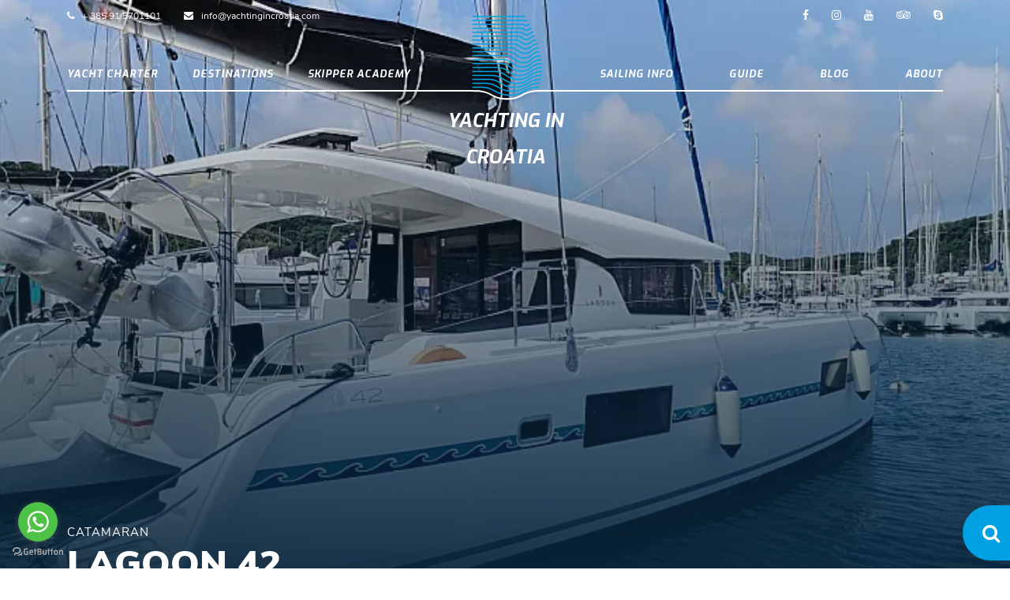

--- FILE ---
content_type: image/svg+xml
request_url: https://www.yachtingincroatia.com/images/icons/gulet.svg
body_size: 2689
content:
<svg xmlns="http://www.w3.org/2000/svg" width="661.333" height="661.333" viewBox="0 0 496 496"><path fill="#fff" d="M470.4 473.67c-4.74 3.67-8.17 6.33-15.78 6.33s-11.05-2.66-15.8-6.33c-5.58-4.3-12.5-9.67-25.6-9.67-13.07 0-20 5.36-25.56 9.67-4.76 3.67-8.18 6.33-15.8 6.33-7.6 0-11-2.66-15.75-6.33-4.08-3.17-8.94-6.9-16.42-8.65l35.78-83.93-98.68-67.2c32.18 4.1 55.96 13.4 56.26 13.53l8.12 3.23 28.02-93.42-4.05-3.4c-1.97-1.63-47.1-38.5-109.12-41.55v-13.65c34.9 1.56 63.2 12.66 63.5 12.78l8.83 3.5 16.6-78.42-4.3-3.03c-1.4-1-33.27-23.1-84.62-25.26V64h64V0h-80v88.18c-51.02 1.83-82.73 20.44-84.12 21.27l-4.83 2.9L167.57 195l8.93-3.57c.3-.12 28.48-11.22 63.5-12.77v13.64c-62.03 3.03-107.16 39.9-109.13 41.56l-4.05 3.38 28.03 93.44 8.12-3.25c.3-.12 24.02-9.44 56.26-13.53l-98.7 67.2 35.77 83.87c-7.6 1.73-12.52 5.5-16.65 8.72-4.74 3.65-8.16 6.3-15.76 6.3s-11-2.65-15.76-6.32c-5.56-4.3-12.48-9.67-25.54-9.67s-20 5.37-25.55 9.68c-4.74 3.66-8.18 6.32-15.77 6.32s-11-2.66-15.74-6.33C19.98 469.37 13.06 464 0 464v16c7.6 0 11 2.66 15.73 6.33 5.57 4.3 12.5 9.67 25.55 9.67s20-5.36 25.56-9.67C71.6 482.66 75 480 82.6 480c7.58 0 11 2.66 15.75 6.33 5.56 4.3 12.48 9.67 25.55 9.67s20-5.36 25.55-9.67c4.74-3.67 8.17-6.33 15.76-6.33 7.6 0 11.03 2.66 15.78 6.33 5.56 4.3 12.5 9.67 25.56 9.67 13.07 0 20-5.36 25.57-9.67 4.75-3.67 8.18-6.33 15.77-6.33s11.03 2.66 15.77 6.33c5.57 4.3 12.5 9.67 25.57 9.67s20-5.36 25.58-9.67c4.74-3.67 8.18-6.33 15.77-6.33s11.02 2.66 15.76 6.33c5.58 4.3 12.5 9.67 25.57 9.67s20-5.36 25.58-9.67c4.74-3.67 8.17-6.33 15.77-6.33 7.62 0 11.05 2.66 15.8 6.33 5.58 4.3 12.5 9.67 25.6 9.67s20-5.36 25.6-9.67c4.73-3.67 8.16-6.33 15.78-6.33v-16c-13.08 0-20 5.36-25.6 9.67zM256 16h48v32h-48zm-23 88.57c4.8-.36 9.8-.57 15-.57 5.2 0 10.18.26 15 .67l-6.46 58.02c-2.8-.12-5.65-.23-8.54-.23s-5.73.1-8.54.23zM223.5 164c-3.33.38-6.56.83-9.68 1.34l-12.4-55.85c4.84-1.17 10.06-2.2 15.7-3.1zm55.34-57.1a168.23 168.23 0 0 1 15.52 3.62l-12.18 54.82c-3.12-.5-6.35-.96-9.68-1.35zm37.67 66.55c-4.67-1.5-11.05-3.33-18.6-5.07l11.7-52.75c7.78 3.07 13.76 6.13 17.4 8.22zm-147.48-52.82c3.68-1.77 9.52-4.25 16.97-6.77l12.1 54.52c-7.5 1.73-13.86 3.56-18.52 5.05zm-23.76 122.4C157.9 233.88 198.16 208 248 208s90.1 25.9 102.74 35.02l-19.98 66.62C316.33 304.86 284.6 296 248 296s-68.33 8.86-82.76 13.64zM248 313.67l107.6 73.24-7.07 16.54L248 334.3l-100.53 69.16-7.06-16.54zm56.98 160c-4.74 3.66-8.17 6.32-15.77 6.32s-11.02-2.66-15.76-6.33c-4.3-3.33-9.44-7.26-17.55-8.88L256 400l-16-.03-.12 64.8c-8.13 1.62-13.27 5.55-17.58 8.87-4.73 3.67-8.16 6.33-15.77 6.33s-11.02-2.66-15.76-6.33c-4.23-3.27-9.25-7.13-17.12-8.8l-19.8-46.4L240 359.2V384h16V359.2l86.13 59.27-19.76 46.35c-8.03 1.65-13.12 5.55-17.4 8.85zm0 0"/></svg>

--- FILE ---
content_type: image/svg+xml
request_url: https://www.yachtingincroatia.com/images/yachtingincroatia-logo.svg
body_size: 6313
content:
<svg xmlns="http://www.w3.org/2000/svg" width="91" height="113"><defs><filter id="a" width="101.7%" height="131.6%" x="-.8%" y="-15.8%" filterUnits="objectBoundingBox"><feOffset result="shadowOffsetOuter1" in="SourceAlpha" dy="2"/><feGaussianBlur result="shadowBlurOuter1" in="shadowOffsetOuter1" stdDeviation="2"/><feColorMatrix result="shadowMatrixOuter1" in="shadowBlurOuter1" values="0 0 0 0 0 0 0 0 0 0 0 0 0 0 0 0 0 0 0.328671329 0"/><feMerge><feMergeNode in="shadowMatrixOuter1"/><feMergeNode in="SourceGraphic"/></feMerge></filter><filter width="101.7%" height="131.6%" x="-.8%" y="-15.8%" filterUnits="objectBoundingBox"><feOffset result="shadowOffsetOuter1" in="SourceAlpha" dy="2"/><feGaussianBlur result="shadowBlurOuter1" in="shadowOffsetOuter1" stdDeviation="2"/><feColorMatrix result="shadowMatrixOuter1" in="shadowBlurOuter1" values="0 0 0 0 0 0 0 0 0 0 0 0 0 0 0 0 0 0 0.328671329 0"/><feMerge><feMergeNode in="shadowMatrixOuter1"/><feMergeNode in="SourceGraphic"/></feMerge></filter></defs><title>Group 7</title><desc>Created with Sketch.</desc><g fill="none"><g><g><g><g><g><g><g fill="#00A5E4"><path d="M90.43 68.1v-1.58c-7.46 0-11.23 2.7-14.87 5.3-3.6 2.6-7 5.02-13.95 5.02-6.95 0-10.35-2.43-13.95-5C44 69.2 40.25 66.5 32.8 66.5H.64v1.58h32.14c6.96 0 10.36 2.44 13.96 5.02 3.64 2.6 7.4 5.3 14.87 5.3 7.46 0 11.23-2.7 14.87-5.3 3.6-2.58 7-5.02 13.96-5.02zm-13.22-.33c3.35-2.46 6.5-4.8 12.96-4.8V61.4c-6.96 0-10.48 2.6-13.88 5.1-3.34 2.45-6.5 4.78-12.94 4.78-6.45 0-9.6-2.33-12.95-4.8C47 64 43.5 61.4 36.53 61.4H.64v1.58h35.88c6.45 0 9.6 2.33 12.95 4.8 3.4 2.5 6.9 5.08 13.87 5.08 6.96 0 10.48-2.6 13.87-5.1zm.5-5.35c3.06-2.34 5.94-4.55 11.82-4.55v-1.6c-6.4 0-9.64 2.5-12.76 4.9-3.05 2.33-5.93 4.54-11.8 4.54-5.9 0-8.77-2.2-11.82-4.54-3.12-2.4-6.34-4.87-12.74-4.88H.64v1.6h39.74c5.88 0 8.76 2.2 11.8 4.54 3.13 2.4 6.36 4.88 12.77 4.88 6.4 0 9.64-2.48 12.76-4.88zm.32-5.35c2.76-2.22 5.37-4.32 10.7-4.32v-1.58c-5.88 0-8.83 2.37-11.68 4.66-2.76 2.22-5.37 4.32-10.7 4.32-5.3 0-7.9-2.1-10.68-4.32-2.85-2.3-5.8-4.66-11.66-4.66H.64v1.58H44c5.32 0 7.92 2.1 10.68 4.32 2.86 2.3 5.8 4.66 11.67 4.66s8.82-2.37 11.67-4.66zm0-5.57c2.47-1.98 4.8-3.86 9.53-3.86v-1.6c-5.3 0-7.94 2.16-10.5 4.23-2.48 2-4.8 3.87-9.54 3.87-4.73 0-7.06-1.88-9.52-3.87-2.57-2.07-5.22-4.2-10.5-4.22H.64v1.58h46.82c4.74 0 7.07 1.9 9.53 3.87 2.56 2.08 5.22 4.22 10.5 4.22 5.3 0 7.95-2.14 10.52-4.22zm-.2-5.57c2.2-1.75 4.24-3.4 8.4-3.4v-1.6c-4.72 0-7.08 1.92-9.37 3.77-2.18 1.76-4.23 3.42-8.4 3.42-4.16 0-6.2-1.66-8.4-3.42-2.27-1.85-4.64-3.76-9.35-3.77H.64v1.6H50.7c4.15 0 6.2 1.65 8.38 3.4 2.3 1.86 4.66 3.77 9.37 3.77 4.72 0 7.1-1.9 9.38-3.77zm-.23-5.56c1.88-1.52 3.66-2.97 7.27-2.97v-1.58c-4.16 0-6.25 1.7-8.26 3.32-1.88 1.52-3.66 2.97-7.27 2.97-3.6 0-5.4-1.44-7.28-2.96-2-1.63-4.1-3.3-8.25-3.32H.64v1.58h53.14c3.6 0 5.4 1.45 7.28 2.97 2.02 1.63 4.1 3.32 8.27 3.32 4.16 0 6.25-1.7 8.26-3.33zm-.57-5.56c1.6-1.3 3.13-2.5 6.2-2.5v-1.6c-3.63 0-5.43 1.46-7.18 2.87-1.6 1.3-3.13 2.52-6.2 2.52-3.06 0-4.58-1.23-6.18-2.53-1.75-1.4-3.56-2.87-7.18-2.87H.63v1.6H56.5c3.06 0 4.58 1.2 6.18 2.5 1.75 1.42 3.56 2.87 7.18 2.87 3.6 0 5.42-1.45 7.17-2.86zm-.85-5.56c1.35-1.1 2.52-2.07 4.98-2.07V25.6c-3.02 0-4.6 1.27-5.98 2.4-1.35 1.12-2.52 2.08-4.98 2.08-2.46 0-3.63-.96-4.98-2.07-1.38-1.12-2.95-2.4-5.96-2.4H.64v1.57h58.6c2.46 0 3.63.96 5 2.07 1.37 1.13 2.94 2.42 5.96 2.42s4.6-1.3 5.98-2.42zm-.78-5.57c1.08-.87 2-1.62 3.94-1.62v-1.58c-2.5 0-3.78 1.05-4.92 1.97-1.08.87-2 1.62-3.94 1.62-1.93 0-2.86-.75-3.93-1.62-1.14-.92-2.42-1.96-4.9-1.97h-61v1.58h60.98c1.94 0 2.86.75 3.93 1.62 1.14.93 2.43 1.98 4.92 1.98 2.5 0 3.78-1.05 4.92-1.98zm-1.2-5.56c.8-.64 1.43-1.16 2.8-1.16v-1.6c-1.93 0-2.92.82-3.8 1.54-.8.65-1.43 1.17-2.8 1.17-1.37 0-2-.52-2.8-1.17-.88-.7-1.87-1.52-3.8-1.52H.65v1.58H63.8c1.36 0 2 .52 2.8 1.17.88.72 1.87 1.53 3.8 1.53 1.93 0 2.92-.8 3.8-1.52zm-1.58-5.55c.5-.42.88-.73 1.7-.73v-1.58c-1.38 0-2.1.6-2.7 1.08-.5.42-.87.72-1.7.72-.8 0-1.18-.3-1.7-.72-.57-.48-1.3-1.07-2.66-1.08H.64v1.58h64.9c.82 0 1.2.3 1.7.73.58.48 1.3 1.07 2.7 1.07 1.37 0 2.1-.6 2.68-1.07zM71.02 7c.25-.2.36-.3.67-.3V5.13c-.86 0-1.3.36-1.64.62-.25.2-.37.28-.67.28-.32 0-.43-.1-.68-.28-.33-.26-.78-.6-1.6-.6V5.1H.63v1.6H67.1c.3 0 .4.08.66.27.33.25.78.6 1.63.6.83 0 1.3-.35 1.62-.6zM68 1.6h1.1V0H.65v1.6h67.34zM20.22 81.83l-19.6.02.02 1.6 19.57-.04c8.4 0 12.48 2.46 16.8 5.06 4.34 2.6 8.8 5.28 17.64 5.28 8.83 0 13.3-2.68 17.62-5.27 4.33-2.6 8.42-5.05 16.8-5.05h.02v-1.6c-8.83 0-13.3 2.7-17.62 5.28-4.34 2.6-8.42 5.05-16.8 5.05h-.02c-8.4 0-12.5-2.46-16.82-5.06-4.32-2.6-8.8-5.28-17.6-5.28zm-4.4 5.14H.63v1.58h15.18c8.82 0 13.1 2.46 17.66 5.06 4.52 2.6 9.2 5.27 18.42 5.27 9.22 0 13.9-2.7 18.42-5.28 4.54-2.6 8.84-5.06 17.64-5.06v-1.58c-9.22 0-13.9 2.68-18.42 5.27-4.54 2.6-8.83 5.06-17.64 5.06-8.8 0-13.1-2.45-17.64-5.05-4.52-2.6-9.2-5.27-18.4-5.27zm-4.72 5.1H.65v1.6H11.1c9.22 0 13.72 2.46 18.47 5.07 4.72 2.58 9.6 5.26 19.23 5.26s14.52-2.67 19.24-5.25c4.76-2.6 9.25-5.07 18.48-5.07V92.1c-9.63 0-14.5 2.67-19.23 5.25-4.77 2.6-9.27 5.07-18.5 5.07-9.22 0-13.72-2.46-18.47-5.07-4.72-2.58-9.6-5.25-19.22-5.25zm62.94-8.7c4.1-2.6 7.98-5.05 15.92-5.05v-1.58c-8.4 0-12.65 2.68-16.76 5.28-4.1 2.6-7.98 5.04-15.92 5.04-7.95 0-11.82-2.44-15.93-5.04-4.1-2.6-8.35-5.28-16.74-5.28H.65v1.58H24.6c7.94 0 11.8 2.45 15.92 5.04 4.1 2.6 8.36 5.3 16.76 5.3 8.4 0 12.65-2.7 16.76-5.3zm1.37-5.13c3.86-2.6 7.5-5.03 14.95-5.03v-1.6c-7.93 0-11.94 2.7-15.8 5.3-3.87 2.6-7.5 5.04-14.96 5.04-7.46 0-11.1-2.45-14.96-5.03-3.87-2.6-7.88-5.3-15.8-5.3H.64v1.58h28.18v.02c7.46 0 11.1 2.44 14.95 5.03 3.88 2.6 7.9 5.3 15.82 5.3s11.93-2.7 15.8-5.3z"/></g></g></g></g></g></g></g></g><g fill="none"><g fill="#fff"><g><g><g><g transform="translate(-674.559 39.762)" filter="url(#a)"><g><path d="M680.28 57.04h-5.05v1.6h5.03c9.7 0 14.4 2.48 19.4 5.1 4.94 2.6 10.05 5.3 20.13 5.3 10.06 0 15.17-2.7 20.1-5.3 5-2.62 9.72-5.1 19.4-5.1v-1.6c-10.06 0-15.17 2.7-20.1 5.3-5 2.62-9.73 5.1-19.4 5.1-9.7 0-14.42-2.48-19.4-5.1-4.95-2.6-10.06-5.3-20.12-5.3z"/></g></g></g></g></g></g></g><g fill="none"><g fill="#fff"><g><g><g><g><g><path d="M5.96 97.3H.9v1.6h5.04c9.7 0 14.4 2.48 19.4 5.1 4.94 2.6 10.05 5.3 20.13 5.3 10.07 0 15.18-2.7 20.12-5.3 5-2.62 9.7-5.1 19.4-5.1v-1.6c-10.08 0-15.2 2.7-20.13 5.3-5 2.63-9.72 5.1-19.4 5.1-9.7 0-14.4-2.47-19.4-5.1-4.94-2.6-10.05-5.3-20.1-5.3z"/></g></g></g></g></g></g></g></svg>

--- FILE ---
content_type: image/svg+xml
request_url: https://www.yachtingincroatia.com/images/icons/calendar.svg
body_size: 904
content:
<svg xmlns="http://www.w3.org/2000/svg" width="28" height="29" fill="#09253b"><path d="M26.58 1.93H23.2V.48c0-.26-.22-.48-.48-.48h-3.4c-.25 0-.47.22-.47.48v1.45H8.22V.48C8.22.22 8 0 7.72 0H4.36c-.27 0-.48.22-.48.48v1.45H.47c-.25 0-.47.22-.47.5v26.1c0 .25.22.47.48.47h26.1c.27 0 .5-.22.5-.48V2.42c0-.27-.23-.5-.5-.5zM19.82.97h2.4v2.9h-2.4V.97zm-15 0h2.43v2.9H4.83V.97zM.98 2.9h2.9v1.45c0 .27.2.48.48.48h3.38c.27 0 .5-.2.5-.48V2.9h10.62v1.45c0 .27.22.48.48.48h3.4c.25 0 .47-.2.47-.48V2.9h2.9v4.35H.97V2.9zm0 25.13V8.23H26.1v19.8H.97zm16.9-17.4H4.84v14.5H23.2v-14.5h-5.32zm-3.37 1h3.38v3.5H14.5v-3.5zm3.38 8H14.5v-3.5h3.38v3.5zm-7.73-3.5h3.38v3.5h-3.38v-3.5zm0-4.5h3.38v3.5h-3.38v-3.5zm-4.35 0h3.38v3.5H5.8v-3.5zm0 4.5h3.38v3.5H5.8v-3.5zm3.38 8H5.8v-3.5h3.38v3.5zm4.35 0h-3.38v-3.5h3.38v3.5zm4.35 0H14.5v-3.5h3.38v3.5zm4.35 0h-3.38v-3.5h3.38v3.5zm0-4.5h-3.38v-3.5h3.38v3.5zm0-8v3.5h-3.38v-3.5h3.38z"/></svg>

--- FILE ---
content_type: image/svg+xml
request_url: https://www.yachtingincroatia.com/images/icons/motoryacht-icon.svg
body_size: 1825
content:
<svg xmlns="http://www.w3.org/2000/svg" width="40" height="28" fill="#fff"><path d="M39.33 18.92a9.21 9.21 0 00-5.16 1.44l-.88.47 6.4-7.79c.34-.4.42-.96.2-1.44a1.33 1.33 0 00-1.22-.79H32.9l-7.03-5.18-.34-.7a3.97 3.97 0 00-3.57-2.24H15.1l-.67-1.35H18a.67.67 0 00.67-.68A.67.67 0 0018 0h-7.33a.67.67 0 00-.67.68.67.67 0 00.67.67h2.25l.67 1.35h-2.92c-1.1 0-2 .9-2 2.03s.9 2.02 2 2.02h.92l-2 4.06H9c-.42 0-.81.2-1.07.54l-1.6 2.16H5.2a.66.66 0 00-.56.31l-3.25 5.12-.71-.03a.67.67 0 00-.67.68.67.67 0 00.67.68 7.98 7.98 0 014.5 1.26 9.19 9.19 0 005.16 1.44 8.83 8.83 0 004.13-.89h.01l1.02-.55a7.98 7.98 0 014.5-1.26 7.97 7.97 0 014.52 1.26 9.21 9.21 0 005.16 1.44 9.21 9.21 0 005.15-1.44 7.98 7.98 0 014.5-1.26.67.67 0 00.67-.68.67.67 0 00-.67-.68zM25.12 6.76l1.83 1.35h-7.62a.67.67 0 01-.67-.68v-.68h6.45zM10.65 5.4a.67.67 0 01-.66-.68.67.67 0 01.66-.68h11.28a2.64 2.64 0 012.3 1.36H10.67zm2.42 1.35h4.25v.67c0 1.12.9 2.03 2 2.03h9.45l1.83 1.35H11.08l2-4.05zM9 12.16h13.67v.68a.67.67 0 01-.67.68H8l1-1.35zm20.67 9.46a7.98 7.98 0 01-4.52-1.26A9.21 9.21 0 0020 18.91a9.2 9.2 0 00-5.16 1.44 7.98 7.98 0 01-4.5 1.26 7.98 7.98 0 01-4.52-1.26 9.99 9.99 0 00-2.97-1.22l2.7-4.27H22c1.1 0 2-.91 2-2.03v-.68h2v2.04a.67.67 0 00.67.68.67.67 0 00.66-.68v-2.03h1.34v2.03a.67.67 0 00.66.68.67.67 0 00.67-.68v-2.03h1.33v2.03a.67.67 0 00.67.68.67.67 0 00.67-.68v-2.02h6l-7.69 9.37c-.43.05-.87.08-1.31.08zm9.66 1.36a8.9 8.9 0 00-5.15 1.5 7.7 7.7 0 01-4.5 1.34 7.7 7.7 0 01-4.52-1.33 8.9 8.9 0 00-5.16-1.5 8.92 8.92 0 00-5.15 1.5 7.71 7.71 0 01-4.5 1.33 7.66 7.66 0 01-4.5-1.33 8.89 8.89 0 00-5.16-1.5c-.37 0-.67.31-.67.7s.3.7.67.7a7.71 7.71 0 014.5 1.34 8.89 8.89 0 005.16 1.5 8.9 8.9 0 005.16-1.5A7.7 7.7 0 0120 24.4a7.7 7.7 0 014.52 1.33 8.9 8.9 0 005.16 1.5 8.9 8.9 0 005.16-1.5 7.7 7.7 0 014.5-1.33c.36 0 .66-.32.66-.7s-.3-.72-.66-.72z"/></svg>

--- FILE ---
content_type: application/javascript
request_url: https://www.yachtingincroatia.com/include/js/jCal.min.js
body_size: 2916
content:
/*
 * jCal calendar multi-day and multi-month datepicker plugin for jQuery
 *	version 0.3.6
 * Author: Jim Palmer
 * Released under MIT license.
 */
(function($){$.fn.jCal=function(opt){$.jCal(this,opt);};$.jCal=function(target,opt){opt=$.extend({day:new Date(),days:1,showMonths:1,monthSelect:false,dCheck:function(day){return true;},callback:function(day,days){return true;},selectedBG:'rgb(0, 143, 214)',defaultBG:'rgb(255, 255, 255)',dayOffset:0,forceWeek:false,dow:['S','M','T','W','T','F','S'],ml:['January','February','March','April','May','June','July','August','September','October','November','December'],ms:['Jan','Feb','Mar','Apr','May','Jun','Jul','Aug','Sep','Oct','Nov','Dec'],_target:target},opt);opt.day=new Date(opt.day.getFullYear(),opt.day.getMonth(),1);if(!$(opt._target).data('days'))$(opt._target).data('days',opt.days);$(target).stop().empty();for(var sm=0;sm<opt.showMonths;sm++)$(target).append('<div class="jCalMo"></div>');opt.cID='c'+$('.jCalMo').length;$('.jCalMo',target).each(function(ind){drawCalControl($(this),$.extend({},opt,{'ind':ind,'day':new Date(new Date(opt.day.getTime()).setMonth(new Date(opt.day.getTime()).getMonth()+ind))}));drawCal($(this),$.extend({},opt,{'ind':ind,'day':new Date(new Date(opt.day.getTime()).setMonth(new Date(opt.day.getTime()).getMonth()+ind))}));});if($(opt._target).data('day')&&$(opt._target).data('days'))reSelectDates(target,$(opt._target).data('day'),$(opt._target).data('days'),opt);};function drawCalControl(target,opt){$(target).append('<div class="jCal">'+((opt.ind==0)?'<div class="left" />':'')+'<div class="month">'+'<span class="monthYear">'+opt.day.getFullYear()+'</span>'+'<span class="monthName">'+opt.ml[opt.day.getMonth()]+'</span>'+'</div>'+((opt.ind==(opt.showMonths-1))?'<div class="right" />':'')+'</div>');if(opt.monthSelect)$(target).find('.jCal .monthName, .jCal .monthYear').bind('mouseover',$.extend({},opt),function(e){$(this).removeClass('monthYearHover').removeClass('monthNameHover');if($('.jCalMask',e.data._target).length==0)$(this).addClass($(this).attr('class')+'Hover');}).bind('mouseout',function(){$(this).removeClass('monthYearHover').removeClass('monthNameHover');}).bind('click',$.extend({},opt),function(e){$('.jCalMo .monthSelector, .jCalMo .monthSelectorShadow').remove();var monthName=$(this).hasClass('monthName'),pad=Math.max(parseInt($(this).css('padding-left')),parseInt($(this).css('padding-left')))||2,calcTop=(($(this).offset()).top-((monthName?e.data.day.getMonth():2)*($(this).height()+0)));calcTop=calcTop>0?calcTop:0;var topDiff=($(this).offset()).top-calcTop;$('<div class="monthSelectorShadow" style="'+'top:'+$(e.data._target).offset().top+'px; '+'left:'+$(e.data._target).offset().left+'px; '+'width:'+($(e.data._target).width()+(parseInt($(e.data._target).css('paddingLeft'))||0)+(parseInt($(e.data._target).css('paddingRight'))||0))+'px; '+'height:'+($(e.data._target).height()+(parseInt($(e.data._target).css('paddingTop'))||0)+(parseInt($(e.data._target).css('paddingBottom'))||0))+'px;">'+'</div>').css('opacity',0.01).appendTo($(this).parent());$('<div class="monthSelector" style="'+'top:'+calcTop+'px; '+'left:'+(($(this).offset()).left)+'px; '+'width:'+($(this).width()+(pad*2))+'px;">'+'</div>').css('opacity',0).appendTo($(this).parent());for(var di=(monthName?0:-2),dd=(monthName?12:3);di<dd;di++)$(this).clone().removeClass('monthYearHover').removeClass('monthNameHover').addClass('monthSelect').attr('id',monthName?(di+1)+'_1_'+e.data.day.getFullYear():(e.data.day.getMonth()+1)+'_1_'+(e.data.day.getFullYear()+di)).html(monthName?e.data.ml[di]:(e.data.day.getFullYear()+di)).css('top',($(this).height()*di)).appendTo($(this).parent().find('.monthSelector'));var moSel=$(this).parent().find('.monthSelector').get(0),diffOff=$(moSel).height()-($(moSel).height()-topDiff);$(moSel).css('clip','rect('+diffOff+'px '+($(this).width()+(pad*2))+'px '+diffOff+'px 0px)').animate({'opacity':.92,'clip':'rect(0px '+($(this).width()+(pad*2))+'px '+$(moSel).height()+'px 0px)'},'fast',function(){$(this).parent().find('.monthSelectorShadow').bind('mouseover click',function(){$(this).parent().find('.monthSelector').remove();$(this).remove();});}).parent().find('.monthSelectorShadow').animate({'opacity':.1},'fast');$('.jCalMo .monthSelect',e.data._target).bind('mouseover mouseout click',$.extend({},e.data),function(e){if(e.type=='click')$(e.data._target).jCal($.extend(e.data,{day:new Date($(this).attr('id').replace(/_/g,'/'))}));else
$(this).toggleClass('monthSelectHover');});});$(target).find('.jCal .left').bind('click',$.extend({},opt),function(e){if($('.jCalMask',e.data._target).length>0)return false;var mD={w:0,h:0};$('.jCalMo',e.data._target).each(function(){mD.w+=$(this).width()+parseInt($(this).css('padding-left'))+parseInt($(this).css('padding-right'));var cH=$(this).height()+parseInt($(this).css('padding-top'))+parseInt($(this).css('padding-bottom'));mD.h=((cH>mD.h)?cH:mD.h);});$(e.data._target).prepend('<div class="jCalMo"></div>');e.data.day=new Date($('div[id*='+e.data.cID+'d_]:first',e.data._target).attr('id').replace(e.data.cID+'d_','').replace(/_/g,'/'));e.data.day.setDate(1);e.data.day.setMonth(e.data.day.getMonth()-1);drawCalControl($('.jCalMo:first',e.data._target),e.data);drawCal($('.jCalMo:first',e.data._target),e.data);if(e.data.showMonths>1){$('.right',e.data._target).clone(true).appendTo($('.jCalMo:eq('+(e.data.showMonths-1)+') .jCal',e.data._target));$('.left:last, .right:last',e.data._target).remove();}$(e.data._target).append('<div class="jCalSpace" style="width:'+mD.w+'px; height:'+mD.h+'px;"></div>');$('.jCalMo',e.data._target).wrapAll('<div class="jCalMask" style="clip:rect(0px '+mD.w+'px '+mD.h+'px 0px); width:'+(mD.w+(mD.w/e.data.showMonths))+'px; height:'+mD.h+'px;">'+'<div class="jCalMove"></div>'+'</div>');$('.jCalMove',e.data._target).css('margin-left',((mD.w/e.data.showMonths)*-1)+'px').css('opacity',0.5).animate({marginLeft:'0px'},'fast',function(){$(this).children('.jCalMo:not(:last)').appendTo($(e.data._target));$('.jCalSpace, .jCalMask',e.data._target).empty().remove();if($(e.data._target).data('day'))reSelectDates(e.data._target,$(e.data._target).data('day'),$(e.data._target).data('days'),e.data);});});$(target).find('.jCal .right').bind('click',$.extend({},opt),function(e){if($('.jCalMask',e.data._target).length>0)return false;var mD={w:0,h:0};$('.jCalMo',e.data._target).each(function(){mD.w+=$(this).width()+parseInt($(this).css('padding-left'))+parseInt($(this).css('padding-right'));var cH=$(this).height()+parseInt($(this).css('padding-top'))+parseInt($(this).css('padding-bottom'));mD.h=((cH>mD.h)?cH:mD.h);});$(e.data._target).append('<div class="jCalMo"></div>');e.data.day=new Date($('div[id^='+e.data.cID+'d_]:last',e.data._target).attr('id').replace(e.data.cID+'d_','').replace(/_/g,'/'));e.data.day.setDate(1);e.data.day.setMonth(e.data.day.getMonth()+1);drawCalControl($('.jCalMo:last',e.data._target),e.data);drawCal($('.jCalMo:last',e.data._target),e.data);if(e.data.showMonths>1){$('.left',e.data._target).clone(true).prependTo($('.jCalMo:eq(1) .jCal',e.data._target));$('.left:first, .right:first',e.data._target).remove();}$(e.data._target).append('<div class="jCalSpace" style="width:'+mD.w+'px; height:'+mD.h+'px;"></div>');$('.jCalMo',e.data._target).wrapAll('<div class="jCalMask" style="clip:rect(0px '+mD.w+'px '+mD.h+'px 0px); width:'+(mD.w+(mD.w/e.data.showMonths))+'px; height:'+mD.h+'px;">'+'<div class="jCalMove"></div>'+'</div>');$('.jCalMove',e.data._target).css('opacity',0.5).animate({marginLeft:((mD.w/e.data.showMonths)*-1)+'px'},'fast',function(){$(this).children('.jCalMo:not(:first)').appendTo($(e.data._target));$('.jCalSpace, .jCalMask',e.data._target).empty().remove();if($(e.data._target).data('day'))reSelectDates(e.data._target,$(e.data._target).data('day'),$(e.data._target).data('days'),e.data);$(this).children('.jCalMo:not(:first)').removeClass('');});});$('.jCal',target).each(function(){var width=$(this).parent().width()-($('.left',this).width()||0)-($('.right',this).width()||0);$('.month',this).css('width',width).find('.monthName, .monthYear').css('width',((width/2)-4));});$(window).load(function(){$('.jCal',target).each(function(){var width=$(this).parent().width()-($('.left',this).width()||0)-($('.right',this).width()||0);$('.month',this).css('width',width).find('.monthName, .monthYear').css('width',((width/2)-4));});});};function reSelectDates(target,day,days,opt){var fDay=new Date(day.getTime());var sDay=new Date(day.getTime());for(var fC=false,di=0,dC=days;di<dC;di++){var dF=$(target).find('div[id*=d_'+(sDay.getMonth()+1)+'_'+sDay.getDate()+'_'+sDay.getFullYear()+']');if(dF.length>0){dF.stop().addClass('selectedDay');fC=true;}sDay.setDate(sDay.getDate()+1);}if(fC&&typeof opt.callback=='function')opt.callback(day,days);};function drawCal(target,opt){for(var ds=0,length=opt.dow.length;ds<length;ds++)$(target).append('<div class="dow">'+opt.dow[ds]+'</div>');var fd=new Date(new Date(opt.day.getTime()).setDate(1));var ldlm=new Date(new Date(fd.getTime()).setDate(0));var ld=new Date(new Date(new Date(fd.getTime()).setMonth(fd.getMonth()+1)).setDate(0));var copt={fd:fd.getDay(),lld:ldlm.getDate(),ld:ld.getDate()};var offsetDayStart=((copt.fd<opt.dayOffset)?(opt.dayOffset-7):1);var offsetDayEnd=((ld.getDay()<opt.dayOffset)?(7-ld.getDay()):ld.getDay());for(var d=offsetDayStart,dE=(copt.fd+copt.ld+(7-offsetDayEnd));d<dE;d++)$(target).append(((d<=(copt.fd-opt.dayOffset))?'<div id="'+opt.cID+'d'+d+'" class="pday">'+(copt.lld-((copt.fd-opt.dayOffset)-d))+'</div>':((d>((copt.fd-opt.dayOffset)+copt.ld))?'<div id="'+opt.cID+'d'+d+'" class="aday">'+(d-((copt.fd-opt.dayOffset)+copt.ld))+'</div>':'<div id="'+opt.cID+'d_'+(fd.getMonth()+1)+'_'+(d-(copt.fd-opt.dayOffset))+'_'+fd.getFullYear()+'" class="'+((opt.dCheck(new Date((new Date(fd.getTime())).setDate(d-(copt.fd-opt.dayOffset)))))?'day':'invday')+'">'+(d-(copt.fd-opt.dayOffset))+'</div>')));$(target).find('div[id^='+opt.cID+'d]:first, div[id^='+opt.cID+'d]:nth-child(7n+2)').before('<br style="clear:both; font-size:0.1em;" />');$(target).find('div[id^='+opt.cID+'d_]:not(.invday)').bind("mouseover mouseout click",$.extend({},opt),function(e){if($('.jCalMask',e.data._target).length>0)return false;var osDate=new Date($(this).attr('id').replace(/c[0-9]{1,}d_([0-9]{1,2})_([0-9]{1,2})_([0-9]{4})/,'$1/$2/$3'));if(e.data.forceWeek)osDate.setDate(osDate.getDate()+(e.data.dayOffset-osDate.getDay()));var sDate=new Date(osDate.getTime());if(e.type=='click')$('div[id*=d_]',e.data._target).stop().removeClass('selectedDay').removeClass('overDay').css('backgroundColor','');for(var di=0,ds=$(e.data._target).data('days');di<ds;di++){var currDay=$(e.data._target).find('#'+e.data.cID+'d_'+(sDate.getMonth()+1)+'_'+sDate.getDate()+'_'+sDate.getFullYear());if(currDay.length==0||$(currDay).hasClass('invday'))break;if(e.type=='mouseover')$(currDay).addClass('overDay');else if(e.type=='mouseout')$(currDay).stop().removeClass('overDay').css('backgroundColor','');else if(e.type=='click')$(currDay).stop().addClass('selectedDay');sDate.setDate(sDate.getDate()+1);}if(e.type=='click'){e.data.day=osDate;e.data.callback(osDate,di);di=ds;$(e.data._target).data('day',e.data.day).data('days',di);}});};})(jQuery);


--- FILE ---
content_type: image/svg+xml
request_url: https://www.yachtingincroatia.com/images/icons/sailboat-icon.svg
body_size: 1663
content:
<svg xmlns="http://www.w3.org/2000/svg" width="32" height="30" fill="#fff"><path d="M30.9 28.47c-1.4 0-2.1-.35-2.82-.72-.78-.4-1.6-.8-3.18-.8h-.2c-1.46.03-2.24.43-3 .8-.72.38-1.4.73-2.8.73s-2.08-.35-2.8-.72c-.8-.4-1.6-.8-3.2-.8s-2.4.4-3.17.8c-.7.35-1.35.7-2.63.72h-.18c-1.4 0-2.08-.35-2.8-.72-.78-.4-1.6-.8-3.2-.8-.24 0-.44.23-.44.52s.2.52.45.52c1.4 0 2.1.35 2.8.72.8.4 1.6.8 3.2.8h.18c1.48-.04 2.25-.43 3-.8.74-.38 1.42-.73 2.82-.73s2.08.34 2.8.7c.8.4 1.6.8 3.2.8s2.4-.4 3.17-.8c.68-.35 1.34-.7 2.62-.7h.18c1.4 0 2.08.34 2.8.7.78.4 1.6.8 3.18.8.26 0 .46-.22.46-.5s-.2-.53-.46-.53zM3.9 22.2c-.02-.23-.24-.4-.5-.4l-2.48.1c-.15.02-.28.1-.37.2a.38.38 0 0 0-.06.36l1.16 3.33c.06.17.25.28.45.28a.53.53 0 0 0 .15 0c.25-.08.4-.32.32-.54l-.98-2.8 1.86-.1c.27 0 .47-.2.45-.44zm27.34-1.93c-.1-.12-.24-.2-.4-.18L5.22 21.4c-.24 0-.44.23-.42.47s.22.44.47.43L30.2 21l-2.1 5.3a.45.45 0 0 0 .27.6.48.48 0 0 0 .17.03c.18 0 .35-.1.42-.3l2.35-5.94a.45.45 0 0 0-.04-.44zM24.9 15.13h-.96l-5.1-6.6c-.14-.2-.43-.23-.63-.1s-.22.44-.07.63l4.67 6.07h-7.3v-9.5l1.58 2.08c.1.13.23.2.36.2a.4.4 0 0 0 .28-.1c.2-.16.23-.43.08-.63l-2.3-3V.8c0-.23-.22-.43-.47-.43s-.45.2-.45.44v1.12l-10 14.9H3.5c-.25 0-.45.2-.45.44s.2.44.45.44h11.08v1.15H7.73a.45.45 0 0 0-.43.3l-.4 1.2a.44.44 0 0 0 .3.57.46.46 0 0 0 .14.02.45.45 0 0 0 .43-.3l.3-.9h12.9l.56.73a.46.46 0 0 0 .63.08c.2-.14.24-.42.1-.62l-.7-.9a.46.46 0 0 0-.36-.18h-5.7v-2.83h9.4c.25 0 .45-.2.45-.44s-.2-.45-.45-.45zM14.6 16.8H5.68L14.6 3.54v13.29zm11.17 5.86a1.3 1.3 0 0 0-1.28 1.28 1.3 1.3 0 0 0 1.27 1.3 1.3 1.3 0 0 0 1.3-1.3 1.3 1.3 0 0 0-1.3-1.28zm0 1.7a.43.43 0 0 1-.43-.42.43.43 0 0 1 .43-.43.43.43 0 0 1 .43.44.43.43 0 0 1-.43.43z"/></svg>

--- FILE ---
content_type: image/svg+xml
request_url: https://www.yachtingincroatia.com/images/icons/pin.svg
body_size: 785
content:
<svg xmlns="http://www.w3.org/2000/svg" width="24" height="30" fill="#09253b"><path d="M11.58 11.61a2.91 2.91 0 002.9-2.9 2.91 2.91 0 00-2.9-2.9 2.91 2.91 0 00-2.9 2.9 2.91 2.91 0 002.9 2.9zm0-4.97a2.08 2.08 0 110 4.15 2.08 2.08 0 010-4.15zm.13 17.55l6.97-9.8c2.61-3.4 2.23-8.96-.8-11.92C16.23.88 14.04 0 11.7 0S7.2.88 5.55 2.48c-3.04 2.96-3.42 8.53-.82 11.91l6.98 9.8zM6.19 3.11A7.86 7.86 0 0111.71.88a7.91 7.91 0 015.52 2.23c2.75 2.67 3.08 7.7.71 10.78l-6.23 8.75-6.24-8.77C3.11 10.8 3.45 5.78 6.2 3.11zM16.3 24c-.2-.03-.4.1-.43.3s.13.35.34.37c4.07.43 6.24 1.57 6.24 2.23 0 .92-4.12 2.22-10.84 2.22S.77 27.82.77 26.9c0-.66 2.17-1.8 6.24-2.22.22-.02.37-.2.34-.38s-.21-.32-.43-.3C2.85 24.43 0 25.62 0 26.9c0 1.45 4 2.9 11.61 2.9s11.62-1.45 11.62-2.9c0-1.28-2.85-2.47-6.93-2.9z"/></svg>

--- FILE ---
content_type: image/svg+xml
request_url: https://www.yachtingincroatia.com/images/icons/arrow-left.svg
body_size: 216
content:
<svg xmlns="http://www.w3.org/2000/svg" width="32" height="13"><path fill="#fff" d="M.97.6c-1.2.1-1.1 1.5-.7 1.9l10 10c.4.4 1.1.4 1.6 0 .4-.4.4-1.1 0-1.6l-8-8h26.5a1.1 1.1 0 0 0 1.1-1.1 1.1 1.1 0 0 0-1.1-1.1"/></svg>

--- FILE ---
content_type: image/svg+xml
request_url: https://www.yachtingincroatia.com/images/icons/sailboat.svg
body_size: 1666
content:
<svg xmlns="http://www.w3.org/2000/svg" width="32" height="30" fill="#09253b"><path d="M30.9 28.47c-1.4 0-2.1-.35-2.82-.72-.78-.4-1.6-.8-3.18-.8h-.2c-1.46.03-2.24.43-3 .8-.72.38-1.4.73-2.8.73s-2.08-.35-2.8-.72c-.8-.4-1.6-.8-3.2-.8s-2.4.4-3.17.8c-.7.35-1.35.7-2.63.72h-.18c-1.4 0-2.08-.35-2.8-.72-.78-.4-1.6-.8-3.2-.8-.24 0-.44.23-.44.52s.2.52.45.52c1.4 0 2.1.35 2.8.72.8.4 1.6.8 3.2.8h.18c1.48-.04 2.25-.43 3-.8.74-.38 1.42-.73 2.82-.73s2.08.34 2.8.7c.8.4 1.6.8 3.2.8s2.4-.4 3.17-.8c.68-.35 1.34-.7 2.62-.7h.18c1.4 0 2.08.34 2.8.7.78.4 1.6.8 3.18.8.26 0 .46-.22.46-.5s-.2-.53-.46-.53zM3.9 22.2c-.02-.23-.24-.4-.5-.4l-2.48.1c-.15.02-.28.1-.37.2a.38.38 0 0 0-.06.36l1.16 3.33c.06.17.25.28.45.28a.53.53 0 0 0 .15 0c.25-.08.4-.32.32-.54l-.98-2.8 1.86-.1c.27 0 .47-.2.45-.44zm27.34-1.93c-.1-.12-.24-.2-.4-.18L5.22 21.4c-.24 0-.44.23-.42.47s.22.44.47.43L30.2 21l-2.1 5.3a.45.45 0 0 0 .27.6.48.48 0 0 0 .17.03c.18 0 .35-.1.42-.3l2.35-5.94a.45.45 0 0 0-.04-.44zM24.9 15.13h-.96l-5.1-6.6c-.14-.2-.43-.23-.63-.1s-.22.44-.07.63l4.67 6.07h-7.3v-9.5l1.58 2.08c.1.13.23.2.36.2a.4.4 0 0 0 .28-.1c.2-.16.23-.43.08-.63l-2.3-3V.8c0-.23-.22-.43-.47-.43s-.45.2-.45.44v1.12l-10 14.9H3.5c-.25 0-.45.2-.45.44s.2.44.45.44h11.08v1.15H7.73a.45.45 0 0 0-.43.3l-.4 1.2a.44.44 0 0 0 .3.57.46.46 0 0 0 .14.02.45.45 0 0 0 .43-.3l.3-.9h12.9l.56.73a.46.46 0 0 0 .63.08c.2-.14.24-.42.1-.62l-.7-.9a.46.46 0 0 0-.36-.18h-5.7v-2.83h9.4c.25 0 .45-.2.45-.44s-.2-.45-.45-.45zM14.6 16.8H5.68L14.6 3.54v13.29zm11.17 5.86a1.3 1.3 0 0 0-1.28 1.28 1.3 1.3 0 0 0 1.27 1.3 1.3 1.3 0 0 0 1.3-1.3 1.3 1.3 0 0 0-1.3-1.28zm0 1.7a.43.43 0 0 1-.43-.42.43.43 0 0 1 .43-.43.43.43 0 0 1 .43.44.43.43 0 0 1-.43.43z"/></svg>

--- FILE ---
content_type: image/svg+xml
request_url: https://www.yachtingincroatia.com/images/YIC-footer-logo.svg
body_size: 6977
content:
<svg xmlns="http://www.w3.org/2000/svg" width="342.031" height="194.631"><path fill="#fff" d="M220.87 124.74v-2c-12.8 0-19.3 3.37-25.57 6.64-6.34 3.3-12.34 6.4-24.65 6.4-12.3 0-18.3-3.1-24.65-6.4-6.27-3.26-12.76-6.63-25.55-6.64h-6.42v2h6.4c12.3 0 18.3 3.1 24.65 6.4 6.28 3.27 12.77 6.64 25.57 6.64s19.3-3.37 25.57-6.63c6.35-3.3 12.34-6.4 24.65-6.4"/><path fill="#00A6E5" d="M223.1 118.28v-2c-12.24 0-18.45 3.38-24.45 6.64-6.04 3.3-11.75 6.4-23.48 6.4-11.72 0-17.43-3.1-23.48-6.4-6-3.26-12.2-6.63-24.43-6.64h-13.3v2h13.28c11.73 0 17.44 3.1 23.48 6.4 6 3.26 12.2 6.64 24.44 6.64 12.23 0 18.44-3.37 24.44-6.64 6.05-3.3 11.77-6.4 23.5-6.4M208.98 98.8c4.9-3.27 9.52-6.36 19-6.36v-2c-10.1 0-15.2 3.4-20.1 6.7-4.9 3.26-9.54 6.34-19 6.34-9.48 0-14.1-3.08-19-6.35-4.92-3.28-10.02-6.68-20.08-6.7h-35.83v2h35.8c9.48 0 14.1 3.1 19 6.36 4.93 3.28 10.03 6.68 20.1 6.68 10.08 0 15.18-3.4 20.1-6.7m-1.74 6.5c5.22-3.3 10.14-6.38 20.24-6.38v-2c-10.67 0-16.07 3.4-21.3 6.67-5.2 3.28-10.14 6.37-20.23 6.37s-15.02-3.1-20.24-6.37c-5.22-3.27-10.62-6.66-21.27-6.67h-30.46v2h30.43c10.1 0 15.02 3.1 20.24 6.37 5.22 3.28 10.63 6.67 21.3 6.67s16.07-3.4 21.3-6.67m-73.97 4.55h-19.3v2h19.28c11.2 0 16.65 3.1 22.42 6.4 5.75 3.26 11.7 6.64 23.4 6.64s17.67-3.38 23.42-6.65c5.76-3.28 11.2-6.38 22.4-6.38v-2c-11.71 0-17.66 3.38-23.4 6.65-5.78 3.3-11.23 6.4-22.42 6.4-11.2 0-16.65-3.1-22.42-6.4-5.74-3.27-11.68-6.64-23.4-6.65zm5.6-6.5l-24.9.04v2l24.88-.03c10.66 0 15.86 3.1 21.36 6.38 5.5 3.3 11.2 6.68 22.4 6.68h.02c11.2 0 16.9-3.38 22.38-6.65 5.5-3.28 10.7-6.37 21.36-6.37h.02v-2h-.02c-11.2 0-16.9 3.38-22.38 6.65-5.5 3.3-10.7 6.38-21.36 6.38h-.02c-10.66 0-15.86-3.1-21.36-6.38s-11.17-6.66-22.38-6.67zM199.54 2h1.42V0h-87v2h85.58zm3.85 6.82c.32-.25.46-.36.85-.36v-2c-1.07 0-1.65.45-2.07.78-.32.24-.46.35-.85.35s-.54-.12-.85-.36c-.42-.33-1-.77-2.05-.78h-84.46v2h84.43c.4 0 .54.1.85.36.43.33 1 .78 2.08.78s1.65-.45 2.07-.78m2.03 7c.65-.5 1.12-.9 2.16-.9v-2c-1.76 0-2.68.76-3.43 1.36-.65.53-1.12.9-2.15.9s-1.5-.37-2.16-.9c-.74-.6-1.67-1.35-3.4-1.35h-82.5v2h82.48c1.04 0 1.5.38 2.16.9.74.6 1.67 1.36 3.42 1.36s2.67-.76 3.4-1.37m2.02 7.03c1-.83 1.82-1.48 3.56-1.48v-2c-2.45 0-3.7 1.02-4.83 1.92-1 .83-1.82 1.48-3.56 1.48s-2.54-.65-3.55-1.48c-1.1-.9-2.37-1.9-4.8-1.92h-80.28v2h80.25c1.74 0 2.55.65 3.56 1.48 1.12.9 2.38 1.92 4.83 1.92s3.72-1.02 4.84-1.92m1.53 7.03c1.36-1.1 2.54-2.06 5-2.06v-2c-3.17 0-4.8 1.32-6.25 2.5-1.37 1.1-2.54 2.03-5 2.03s-3.64-.94-5-2.04c-1.44-1.16-3.08-2.48-6.23-2.5h-77.53v2h77.5c2.46 0 3.63.96 5 2.06 1.44 1.15 3.08 2.48 6.25 2.48s4.8-1.33 6.25-2.5m.98 7.03c1.72-1.4 3.2-2.6 6.33-2.6v-2c-3.84 0-5.83 1.63-7.6 3.06-1.7 1.4-3.2 2.6-6.32 2.6s-4.6-1.2-6.33-2.6c-1.76-1.43-3.75-3.05-7.57-3.06h-74.5v2h74.48c3.12 0 4.6 1.2 6.33 2.6 1.76 1.45 3.75 3.07 7.6 3.07s5.82-1.63 7.58-3.06m1.1 7.04c2.03-1.63 3.96-3.18 7.85-3.18v-2c-4.6 0-6.9 1.84-9.1 3.62-2.06 1.64-4 3.18-7.88 3.18s-5.82-1.54-7.87-3.18c-2.22-1.78-4.52-3.62-9.1-3.62h-70.98v2h71c3.87 0 5.8 1.55 7.83 3.18 2.23 1.78 4.52 3.62 9.12 3.62s6.9-1.84 9.12-3.62m.7 7.03c2.4-1.93 4.67-3.75 9.26-3.75v-2c-5.3 0-7.94 2.13-10.5 4.2-2.4 1.92-4.67 3.74-9.25 3.74-4.6 0-6.85-1.82-9.25-3.75-2.56-2.05-5.2-4.17-10.48-4.18h-67.55v2h67.53c4.58 0 6.85 1.82 9.25 3.75 2.56 2.06 5.2 4.2 10.5 4.2s7.94-2.14 10.5-4.2m.3 7.02c2.77-2.23 5.38-4.32 10.67-4.32v-2c-6 0-9 2.42-11.92 4.76-2.76 2.2-5.37 4.3-10.66 4.3s-7.9-2.1-10.66-4.3c-2.9-2.34-5.92-4.75-11.9-4.76h-63.6v2h63.58c5.3 0 7.9 2.1 10.66 4.3 2.9 2.35 5.92 4.77 11.92 4.77s9-2.42 11.92-4.76m.24 7.03c3.13-2.52 6.1-4.9 12.1-4.9v-2c-6.7 0-10.1 2.72-13.35 5.33-3.14 2.52-6.1 4.9-12.1 4.9s-9-2.38-12.12-4.9c-3.26-2.6-6.64-5.3-13.34-5.32h-59.53v2h59.5c6 0 8.97 2.38 12.1 4.9 3.27 2.6 6.65 5.3 13.37 5.3s10.1-2.7 13.36-5.3m0 7c3.5-2.8 6.82-5.44 13.57-5.44v-2c-7.45 0-11.2 3-14.82 5.9-3.5 2.8-6.83 5.44-13.58 5.44S187.4 73.3 183.9 70.5c-3.64-2.9-7.4-5.9-14.84-5.9h-55.1v2h55.12c6.74 0 10.05 2.65 13.56 5.45 3.63 2.9 7.38 5.9 14.83 5.9s11.2-3 14.82-5.9m-.4 6.76c3.88-2.94 7.54-5.74 15-5.74v-2c-8.14 0-12.24 3.13-16.2 6.16-3.9 2.96-7.55 5.75-15 5.75s-11.14-2.8-15.02-5.75c-3.96-3.02-8.06-6.15-16.2-6.16H114v2h50.5c7.45 0 11.1 2.8 15 5.75 3.96 3.04 8.06 6.17 16.2 6.17s12.25-3.13 16.22-6.16m-.63 6.76c4.24-3.1 8.25-6.04 16.45-6.04v-2c-8.85 0-13.3 3.27-17.63 6.43-4.26 3.1-8.27 6.04-16.46 6.04-8.2 0-12.2-2.94-16.45-6.05-4.32-3.16-8.78-6.42-17.62-6.43h-45.6v2h45.58c8.2 0 12.2 2.94 16.45 6.04 4.33 3.17 8.8 6.43 17.64 6.43s13.3-3.27 17.63-6.44m16.8.42v-2c-9.5 0-14.27 3.4-18.9 6.7-4.57 3.26-8.9 6.34-17.73 6.34s-13.16-3.07-17.73-6.33c-4.62-3.3-9.4-6.7-18.87-6.72h-40.86v2h40.84c8.85 0 13.17 3.08 17.74 6.34 4.63 3.3 9.42 6.7 18.9 6.7 9.47 0 14.26-3.4 18.9-6.7 4.56-3.26 8.9-6.34 17.72-6.34"/><path fill="#fff" d="M5.33 168.56l2.97 12.36 7.38-12.36h5.65L10 186.4l-1.28 8H3.78l1.27-8L0 168.55zM30.14 184.3l-1.44-9.4-4.45 9.4h5.9zm-3.35-15.74h5.6l4.3 25.85h-5.04l-1.02-5.7h-8.37l-2.82 5.7h-5.47l12.8-25.84zM50.55 168.28c3.63 0 6.17.42 8.82 1.27l-.6 3.85c-.4-.04-4.2-.6-7.73-.57-2.5 0-5-.14-6.4 8.65-.94 5.76-.24 8.44 3.58 8.58 2.75.04 5.75-.14 8-.3l-.6 3.87c-2.64.88-5.25 1.06-9.17 1-6.57-.08-7.9-6.33-6.74-13.82 1.35-8.2 3.82-12.52 10.84-12.52"/><path fill="#fff" d="M63 168.56h4.94l-1.76 11.1h8.86l1.77-11.1h4.95l-4.1 25.85H72.7l1.63-10.24h-8.86l-1.62 10.25H58.9zM84.56 168.56h19.1l-.73 4.56h-7.2l-3.36 21.3h-4.95l3.36-21.3h-6.96zM107 168.56h4.96l-4.1 25.85h-4.94zM116.26 168.56h4.94l7.35 16.8 2.65-16.8h4.94l-4.1 25.85h-4.87l-7.4-16.6-2.63 16.6h-4.98zM148.3 168.28c3.86 0 5.87.3 9.47 1.23l-.6 3.8c-1.06-.15-5.15-.64-8.36-.64-2.7 0-4.94.77-6.18 8.8-.9 5.78-.45 8.53 3.1 8.53 2.48 0 4.64-1.77 4.64-1.77l.77-4.52h-3.63l.5-3.14c1.62-.63 3.73-.84 6.3-.84.75 0 1.57 0 2.4.07l-2.32 14.6h-3.56l-1.1-1.87c-1.16 1.2-2.86 1.98-5.6 2.1-7.04.23-7.7-7.3-6.47-14.03 1.5-8.23 3.63-12.32 10.66-12.32"/><path fill="#fff" d="M168.47 168.56h4.94l-4.08 25.85h-4.94zM177.72 168.56h4.94l7.35 16.8 2.65-16.8h4.95l-4.1 25.85h-4.87l-7.4-16.6-2.63 16.6h-4.98zM215.92 168.28c3.64 0 6.18.42 8.83 1.27l-.6 3.85c-.4-.04-4.2-.6-7.74-.57-2.5 0-5-.14-6.38 8.65-.95 5.76-.25 8.44 3.57 8.58 2.74.04 5.74-.14 8-.3l-.6 3.87c-2.64.88-5.26 1.06-9.18 1-6.56-.08-7.9-6.33-6.74-13.82 1.34-8.2 3.8-12.52 10.84-12.52"/><path fill="#fff" d="M236.67 180.35c1.87 0 2.93-1.02 3.22-3.74.3-2.92-.3-3.66-1.96-3.66h-5.47l-1.17 7.4h5.37zm-8.47-11.8h10.9c3.9 0 6.6 2.37 5.76 8.55-.84 6.43-4.02 6.96-5.3 7.14l3.68 10.17h-5.58l-3.03-9.88-3.96-.32-1.63 10.2h-4.94l4.1-25.84zM256.4 190c3.92 0 5.65-1.4 6.74-8.34 1.28-8.05-.3-8.72-4.02-8.72-3.85 0-5.54.5-6.85 8.72-1.1 7.06-.18 8.33 4.13 8.33m3.25-21.62c6.14 0 10.3 1.84 8.44 13.77-1.78 11.4-6 12.4-12.27 12.4-6.07 0-10.38-1.63-8.5-13.38 1.9-12.12 6.28-12.8 12.32-12.8"/><path fill="#fff" d="M283.7 184.3l-1.46-9.4-4.45 9.4h5.9zm-3.37-15.74h5.62l4.3 25.85h-5.04l-1.02-5.7h-8.37l-2.8 5.7h-5.48l12.8-25.84zM292.65 168.56h19.1l-.74 4.56h-7.2l-3.35 21.3h-4.94l3.36-21.3h-6.95zM315.1 168.56h4.94l-4.1 25.85H311zM335.46 184.3l-1.44-9.4-4.45 9.4h5.9zm-3.35-15.74h5.62l4.3 25.85H337l-1.02-5.7h-8.37l-2.83 5.7h-5.48l12.8-25.84z"/></svg>

--- FILE ---
content_type: image/svg+xml
request_url: https://www.yachtingincroatia.com/images/icons/arrow-right.svg
body_size: 220
content:
<svg xmlns="http://www.w3.org/2000/svg" width="32" height="13"><path fill="#fff" d="M30.5 12.8c1.2-.1 1.1-1.5.7-1.9l-10-10c-.4-.4-1.1-.4-1.6 0-.4.4-.4 1.1 0 1.6l8 8H1.1A1.11 1.11 0 000 11.6a1.11 1.11 0 001.1 1.1"/></svg>

--- FILE ---
content_type: image/svg+xml
request_url: https://www.yachtingincroatia.com/images/yca.svg
body_size: 5310
content:
<svg xmlns="http://www.w3.org/2000/svg" width="57.825" height="99.782"><path fill="#00A6E5" d="M6.14 73.58L9.12 86l7.42-12.42h5.67L10.82 91.5l-1.28 8.06H4.58l1.28-8.06L.78 73.58zM47.85 73.58h5.65l4.33 25.98h-5.08l-1.03-5.75h-8.4l-2.85 5.75h-5.5l12.88-25.98zm3.38 15.83l-1.46-9.44-4.47 9.44h5.93zM27.82 95.19c-3.83-.14-4.54-2.84-3.59-8.62 1.39-8.84 3.9-8.7 6.43-8.7 3.55-.03 7.38.54 7.77.57l.6-3.86a27.22 27.22 0 00-8.87-1.28c-7.06 0-9.54 4.33-10.9 12.6-1.16 7.52.18 13.8 6.78 13.87 3.17.06 5.49-.05 7.66-.55l2.15-4.35c-2.26.18-5.27.36-8.03.32M53.44 58.14c-6.4 0-9.64 1.69-12.77 3.32-3.18 1.64-6.17 3.2-12.33 3.2s-9.15-1.56-12.33-3.2c-3.13-1.63-6.38-3.32-12.77-3.32H.04v1h3.19c6.15 0 9.15 1.56 12.32 3.2 3.14 1.63 6.39 3.32 12.79 3.32 6.4 0 9.65-1.69 12.79-3.32 3.17-1.64 6.17-3.2 12.32-3.2"/><path fill="#00A6E5" d="M54.55 54.91c-6.1 0-9.21 1.69-12.2 3.32-3.03 1.65-5.89 3.2-11.75 3.2s-8.72-1.55-11.74-3.2c-3-1.63-6.1-3.32-12.21-3.32H0v1h6.64c5.86 0 8.72 1.55 11.74 3.2 3 1.63 6.1 3.32 12.22 3.32 6.12 0 9.22-1.69 12.22-3.32 3.02-1.65 5.88-3.2 11.74-3.2"/><path fill="#00A6E5" d="M55.46 51.68c-5.86 0-8.82 1.7-11.7 3.33-2.88 1.64-5.61 3.19-11.2 3.19-5.6 0-8.33-1.55-11.22-3.2-2.87-1.63-5.84-3.32-11.69-3.32H0v1h9.64c5.6 0 8.32 1.55 11.2 3.2 2.88 1.63 5.85 3.32 11.71 3.32 5.86 0 8.83-1.69 11.7-3.33 2.9-1.64 5.62-3.19 11.22-3.19"/><path fill="#00A6E5" d="M56.2 48.45h-.01c-5.6 0-8.44 1.69-11.19 3.32-2.75 1.64-5.35 3.2-10.68 3.2-5.34-.01-7.94-1.56-10.69-3.2-2.74-1.64-5.58-3.33-11.19-3.34L0 48.45v1l12.44-.02c5.33 0 7.93 1.55 10.68 3.2 2.75 1.63 5.59 3.33 11.2 3.33 5.6 0 8.45-1.69 11.2-3.33 2.75-1.63 5.34-3.18 10.67-3.18h.01"/><path fill="#00A6E5" d="M56.74 45.22c-5.33 0-8.03 1.7-10.64 3.34-2.6 1.63-5.07 3.18-10.12 3.18-5.05 0-7.5-1.54-10.12-3.18-2.6-1.64-5.3-3.34-10.63-3.34H0v1h15.22c5.04 0 7.5 1.55 10.11 3.18 2.62 1.64 5.32 3.34 10.65 3.34 5.34 0 8.04-1.7 10.65-3.34 2.6-1.63 5.07-3.18 10.12-3.18"/><path fill="#00A6E5" d="M57 41.99c-5.04 0-7.59 1.7-10.05 3.35-2.45 1.63-4.77 3.17-9.5 3.17s-7.05-1.54-9.5-3.17c-2.46-1.65-5-3.35-10.04-3.35H.02v1h17.9c4.73 0 7.04 1.54 9.49 3.18 2.46 1.64 5.01 3.34 10.05 3.34s7.59-1.7 10.05-3.34c2.45-1.64 4.76-3.18 9.5-3.18"/><path fill="#00A6E5" d="M57.04 38.76c-4.74 0-7.13 1.7-9.44 3.35-2.29 1.63-4.45 3.17-8.87 3.17-4.42 0-6.58-1.54-8.86-3.17-2.32-1.64-4.7-3.35-9.44-3.35H0v1h20.42c4.42 0 6.58 1.54 8.87 3.17 2.31 1.64 4.7 3.35 9.44 3.35s7.13-1.7 9.45-3.35c2.28-1.63 4.45-3.17 8.86-3.17"/><path fill="#00A6E5" d="M56.87 35.53c-4.42 0-6.65 1.64-8.81 3.22-2.13 1.55-4.13 3.02-8.23 3.02-4.1 0-6.1-1.47-8.22-3.02-2.16-1.58-4.4-3.22-8.8-3.22H0v1H22.8c4.1 0 6.1 1.47 8.22 3.02 2.16 1.58 4.4 3.22 8.81 3.22 4.43 0 6.66-1.64 8.82-3.22 2.12-1.55 4.13-3.02 8.22-3.02"/><path fill="#00A6E5" d="M56.46 32.3c-4.07 0-6.12 1.57-8.1 3.08-1.94 1.48-3.77 2.87-7.5 2.87-3.74 0-5.57-1.4-7.5-2.87-1.99-1.51-4.04-3.08-8.1-3.08H0v1h25.25c3.73 0 5.56 1.4 7.5 2.87 1.98 1.52 4.03 3.08 8.1 3.08 4.08 0 6.13-1.56 8.11-3.08 1.94-1.47 3.77-2.87 7.5-2.87"/><path fill="#00A6E5" d="M55.95 29.07c-3.73 0-5.6 1.5-7.41 2.94-1.76 1.4-3.42 2.73-6.8 2.73-3.37 0-5.03-1.33-6.78-2.73-1.82-1.44-3.69-2.94-7.42-2.94H0v1h27.55c3.37 0 5.03 1.32 6.78 2.73 1.82 1.44 3.7 2.94 7.42 2.94s5.6-1.5 7.41-2.94c1.76-1.4 3.41-2.73 6.78-2.73"/><path fill="#00A6E5" d="M55.21 25.84c-3.35 0-5.04 1.35-6.67 2.66-1.57 1.26-3.05 2.44-6.06 2.44S38 29.76 36.43 28.5c-1.64-1.3-3.32-2.65-6.67-2.66H0v1h29.75c3 0 4.49 1.19 6.05 2.44 1.64 1.31 3.32 2.66 6.68 2.66s5.05-1.35 6.68-2.66c1.57-1.25 3.05-2.44 6.06-2.44"/><path fill="#00A6E5" d="M54.37 22.6c-3 .01-4.5 1.22-5.95 2.39-1.39 1.1-2.7 2.15-5.34 2.15-2.64 0-3.95-1.04-5.33-2.15-1.45-1.17-2.95-2.38-5.95-2.38H0v1h31.8c2.64 0 3.95 1.05 5.33 2.16 1.45 1.17 2.96 2.37 5.95 2.37 3 0 4.5-1.2 5.96-2.37 1.38-1.11 2.69-2.16 5.33-2.16"/><path fill="#00A6E5" d="M53.5 19.38c-2.63 0-3.96 1.06-5.24 2.1-1.2.96-2.33 1.87-4.62 1.87s-3.43-.91-4.63-1.87c-1.27-1.03-2.6-2.1-5.23-2.1H0v1h33.76c2.3 0 3.43.91 4.63 1.88 1.28 1.02 2.6 2.09 5.25 2.09s3.97-1.07 5.25-2.1c1.2-.96 2.33-1.87 4.62-1.87"/><path fill="#00A6E5" d="M52.46 16.15c-2.3 0-3.44.92-4.55 1.8-1.02.83-1.99 1.6-3.94 1.6-1.94 0-2.9-.77-3.93-1.6-1.11-.88-2.26-1.8-4.55-1.8H0v1h35.48c1.95 0 2.91.77 3.93 1.6 1.12.88 2.27 1.8 4.56 1.8 2.3 0 3.45-.92 4.56-1.8 1.02-.83 1.99-1.6 3.94-1.6"/><path fill="#00A6E5" d="M51.15 12.92c-1.92 0-2.91.81-3.8 1.53-.85.7-1.6 1.3-3.16 1.3s-2.3-.6-3.16-1.3a5.41 5.41 0 00-3.79-1.53H0v1h37.23c1.57 0 2.3.6 3.17 1.3.88.72 1.88 1.53 3.8 1.53s2.91-.8 3.79-1.52c.86-.7 1.6-1.3 3.16-1.3v-.01"/><path fill="#00A6E5" d="M50 9.69c-1.59 0-2.4.66-3.13 1.24-.68.55-1.27 1.03-2.5 1.03s-1.81-.48-2.5-1.03a4.48 4.48 0 00-3.11-1.24H0v1h38.75c1.23 0 1.81.47 2.5 1.02.72.58 1.54 1.25 3.12 1.25 1.59 0 2.4-.67 3.13-1.25.68-.55 1.27-1.02 2.5-1.02M48.5 6.46c-1.22 0-1.85.51-2.4.96-.5.41-.91.74-1.78.74s-1.28-.33-1.78-.74a3.45 3.45 0 00-2.4-.96H0v1h40.12c.87 0 1.28.33 1.78.74.56.45 1.2.96 2.42.96s1.85-.51 2.41-.96c.5-.41.91-.74 1.78-.74M46.8 3.23c-.87 0-1.33.38-1.7.68-.32.26-.56.45-1.08.45s-.75-.19-1.08-.45c-.37-.3-.83-.67-1.7-.68H0v1h41.23c.52 0 .76.2 1.08.46.37.3.83.67 1.71.67.87 0 1.34-.37 1.71-.67.33-.27.56-.46 1.08-.46M45.14 1c-.2 0-.27.06-.43.18-.2.16-.5.39-1.03.39-.54 0-.83-.23-1.04-.39-.16-.12-.23-.18-.42-.18H0V0h42.23c.53 0 .81.23 1.02.39.16.12.23.18.43.18.2 0 .27-.06.42-.18.21-.16.5-.39 1.03-.39"/></svg>